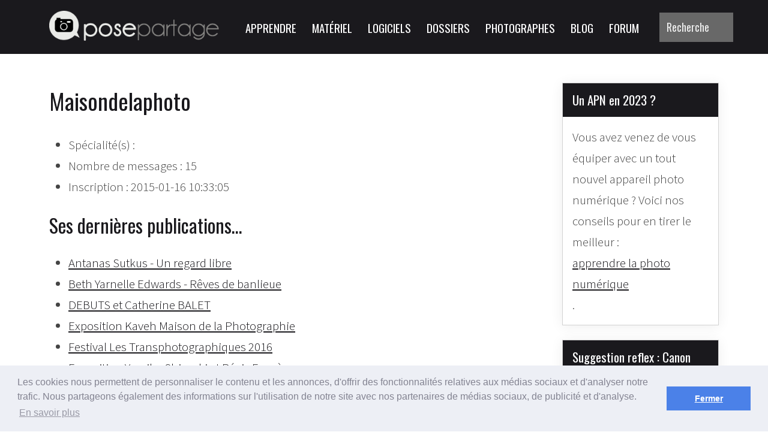

--- FILE ---
content_type: text/html; charset=UTF-8
request_url: https://www.posepartage.fr/forum/maisondelaphoto,photographe-10010314.html
body_size: 3623
content:
<!doctype html>
<html lang="fr">
  <head>
    <meta charset="utf-8">
    <meta name="viewport" content="width=device-width, initial-scale=1">
    <title>Maisondelaphoto, photographe sur le forum photo Pose partage</title>
    
    

    <link rel="shortcut icon" type="image/x-icon" href="/static/images/icons/favicon.ico">
    <link rel="icon" type="image/png" sizes="32x32" href="/static/images/icons/favicon-32x32.png">
    <link rel="icon" type="image/png" sizes="16x16" href="/static/images/icons/favicon-16x16.png">
    <link rel="apple-touch-icon" sizes="60x60" href="/static/images/icons/apple-touch-icon.png">

    <link rel="stylesheet" href="https://use.fontawesome.com/releases/v5.0.13/css/all.css" crossorigin="anonymous">

    <link href="https://cdn.jsdelivr.net/npm/bootstrap@5.2.2/dist/css/bootstrap.min.css" rel="stylesheet" integrity="sha384-Zenh87qX5JnK2Jl0vWa8Ck2rdkQ2Bzep5IDxbcnCeuOxjzrPF/et3URy9Bv1WTRi" crossorigin="anonymous">
    <link href="/static/css/style.css" rel="stylesheet">

    <link rel="stylesheet" type="text/css" href="//cdnjs.cloudflare.com/ajax/libs/cookieconsent2/3.0.3/cookieconsent.min.css">
    <script src="//cdnjs.cloudflare.com/ajax/libs/cookieconsent2/3.0.3/cookieconsent.min.js"></script>
    <script>window.addEventListener("load",function(){window.cookieconsent.initialise({palette:{popup:{background:"#edeff5",text:"#838391"},button:{background:"#4b81e8"}},content:{message:"Les cookies nous permettent de personnaliser le contenu et les annonces, d'offrir des fonctionnalités relatives aux médias sociaux et d'analyser notre trafic. Nous partageons également des informations sur l'utilisation de notre site avec nos partenaires de médias sociaux, de publicité et d'analyse.",dismiss:"Fermer",allow:"Autoriser les cookies",link:"En savoir plus"}})});</script>
  </head>

  <body x-cloak x-data="search">

    <header class="sticky-top">
      <nav class="navbar navbar-expand-lg">
        <div class="container">
          <a class="navbar-brand" href="/"><img src="/static/images/posepartage-negatif.png" alt="Pose partage, la photo à l'image des photographes" class="logo"></a>
          <button class="navbar-toggler" type="button" data-bs-toggle="collapse" data-bs-target="#nb" aria-controls="nb" aria-expanded="false" aria-label="Toggle navigation">
            <span class="navbar-toggler-icon"></span>
          </button>
          <div class="collapse navbar-collapse" id="nb">
            <ul class="navbar-nav ms-auto mb-2 mb-lg-0">

              <li class="nav-item"><a href="/apprendre/" class="nav-link active">Apprendre</a></li>
              <li class="nav-item"><a href="/materiel/" class="nav-link active">Matériel</a></li>
              <li class="nav-item"><a href="/logiciels/" class="nav-link active">Logiciels</a></li>
              <li class="nav-item"><a href="/dossiers/" class="nav-link active">Dossiers</a></li>
              <li class="nav-item"><a href="/photographes/" class="nav-link active">Photographes</a></li>
              <li class="nav-item"><a href="/blog/" class="nav-link active">Blog</a></li>
              <li class="nav-item"><a href="/forum/" class="nav-link active">Forum</a></li>

            </ul>
            <form class="navbar-form navbar-right" action="#" role="search">
              <input x-model="searchText" @keyup="process" type="search" class="form-control input-lg" placeholder="Recherche" aria-label="Search" aria-describedby="search-addon">
            </form>
          </div>

        </div>
      </nav>
    </header>

    

    <div class="container py-4">

      <div class="row">
        <div class="col-lg-9">

          <ul>
            <template x-for="result in searchResults">
              <li><a x-bind:href="result.item.url" x-text="result.item.title"></a></li>
            </template>
          </ul>

          
                      


          <h1>Maisondelaphoto</h1>



<ul>
    
    
    <li>Spécialité(s) : </li>
    <li>Nombre de messages : 15</li>
    <li>Inscription : 2015-01-16 10:33:05</li>
</ul>

<blockquote class="blockquote">
  <p class="mb-0"></p>
</blockquote>

    <h2>Ses dernières publications…</h2>

    <ul>
                  <li><a href="/forum/actualite-de-la-photo-et-des-photographes/antanas-sutkus-un-regard-libre,fil-67855.html">Antanas Sutkus - Un regard libre</a></li>
                  <li><a href="/forum/actualite-de-la-photo-et-des-photographes/beth-yarnelle-edwards-reves-de-banlieue,fil-67854.html">Beth Yarnelle Edwards - Rêves de banlieue</a></li>
                  <li><a href="/forum/actualite-de-la-photo-et-des-photographes/debuts-et-catherine-balet,fil-67675.html">DEBUTS et Catherine BALET</a></li>
                  <li><a href="/forum/actualite-de-la-photo-et-des-photographes/exposition-kaveh-maison-de-la-photographie,fil-63094.html">Exposition Kaveh Maison de la Photographie</a></li>
                  <li><a href="/forum/actualite-de-la-photo-et-des-photographes/festival-les-transphotographiques-2016,fil-61645.html">Festival Les Transphotographiques 2016</a></li>
                  <li><a href="/forum/actualite-de-la-photo-et-des-photographes/exposition-yomiko-shiozaki-et-regis-feugere,fil-61176.html">Exposition Yomiko Shiozaki et Régis Feugère</a></li>
                  <li><a href="/forum/actualite-de-la-photo-et-des-photographes/exxposition-de-jungle-eye-et-elena-lyakir,fil-60841.html">Exposition de Jungle Eye et Elena Lyakir</a></li>
                  <li><a href="/forum/actualite-de-la-photo-et-des-photographes/julian-lennon-horizon-lensart-photographic-le-patrimoine-industriel,fil-60231.html">Julian Lennon - Horizon / Lens'Art Photographic - Le patrimoine industriel</a></li>
                  <li><a href="/forum/actualite-de-la-photo-et-des-photographes/exposition-poznan-a-la-maison-de-la-photographie,fil-59681.html">Exposition Poznan à la Maison de la Photographie</a></li>
                  <li><a href="/forum/actualite-de-la-photo-et-des-photographes/exposition-prix-hsbc-pour-la-photographie,fil-59451.html">Exposition prix HSBC pour la photographie</a></li>
                  <li><a href="/forum/actualite-de-la-photo-et-des-photographes/exposition-clark-pougnaud,fil-58830.html">Exposition Clark & Pougnaud</a></li>
                  <li><a href="/forum/actualite-de-la-photo-et-des-photographes/stages-photo-a-la-maison-de-la-photographie,fil-53245.html">Stages photo à la Maison de la Photographie</a></li>
                  <li><a href="/forum/actualite-de-la-photo-et-des-photographes/exposition-alain-longeaud-maison-de-la-photographie,fil-53059.html">Exposition Alain Longeaud Maison de la Photographie</a></li>
                  <li><a href="/forum/presentez-vous/maison-de-la-photographie,fil-53058.html">Maison de la Photographie</a></li>
            </ul>


          

        </div>


        <div class="menu col-lg-3">
          

          


          <div class="card my-4">
            <div class="card-header">
              <h3>Un APN en 2023 ?</h3>
            </div>
            <div class="card-body">
              <div class="list-group list-group-flush">
                Vous avez venez de vous équiper avec un tout nouvel appareil photo numérique ? Voici nos conseils pour en tirer le meilleur : <a href="/apprendre/">apprendre la photo numérique</a>.
              </div>
            </div>
          </div>

          <div class="card my-4">
            <div class="card-header">
              <h3>Suggestion reflex : Canon 2000D</h3>
            </div>
            <div class="card-body">
              <div class="list-group list-group-flush text-center">
                <a href="https://www.amazon.fr/Canon-EOS-2000D-EF-S-18-55/dp/B07BMV268V?__mk_fr_FR=%C3%85M%C3%85%C5%BD%C3%95%C3%91&crid=2F2WCQ4EWY72H&keywords=reflex+num%C3%A9rique&qid=1671446337&s=electronics&sprefix=reflex+numerique%2Celectronics%2C117&sr=1-5&linkCode=li3&tag=posepartage-21&linkId=9cce2b8614da64466fa1f7956c44af59&language=fr_FR&ref_=as_li_ss_il" target="_blank"><img border="0" src="//ws-eu.amazon-adsystem.com/widgets/q?_encoding=UTF8&ASIN=B07BMV268V&Format=_SL250_&ID=AsinImage&MarketPlace=FR&ServiceVersion=20070822&WS=1&tag=posepartage-21&language=fr_FR" ></a><img src="https://ir-fr.amazon-adsystem.com/e/ir?t=posepartage-21&language=fr_FR&l=li3&o=8&a=B07BMV268V" width="1" height="1" border="0" alt="" style="border:none !important; margin:0px !important;" />
              </div>
            </div>
          </div>

        </div>

      </div>

    </div>


    <footer>
      <div class="container">
        <div class="row">
          <div class="col-md-4" style="text-align:center">
            <h3>À propos de nous</h3>
            <p><i class="fa fa-heart fa-5x"></i></p>
            <p>Pose partage est édité, administré et modéré avec amour par <a href="/contributeurs/">une bande</a> de passionnés de photographie.</p>
            <p>Question, remarque, proposition de partenariat&nbsp;?</p>
            <p><a href="/contact/" class="btn btn-default"><i class="fa fa-envelope"></i> Contacter l'équipe</a></p>
          </div>
          <div class="col-md-4" style="text-align:center">
            <h3>Suivez-nous !</h3>
            <p>
              <a href="https://www.facebook.com/posepartage"><i class="fab fa-facebook-square fa-3x"></i></a>
              <span class="divider"></span>
              <a href="https://twitter.com/posepartage"><i class="fab fa-twitter-square fa-3x"></i></a>
              <span class="divider"></span>
              <a href="https://www.youtube.com/channel/UC_5IjFKz_BEX7PMV6KpHB8g"><i class="fab fa-youtube-square fa-3x"></i></a>
              <span class="divider"></span>
              <a href="https://www.linkedin.com/company/pose-partage"><i class="fab fa-linkedin-square fa-3x"></i></a>
              <span class="divider"></span>
              <a href="https://fr.pinterest.com/posepartage/"><i class="fab fa-pinterest-square fa-3x"></i></a>
            </p>
          </div>
          <div class="col-md-4" style="text-align:center">
            <h3>Par ici la visite</h3>
            <p><i class="fa fa-map fa-5x"></i></p>
            <p>Perdu ?</p>
            <p>Voici le <a href="/plan/">plan du site</a> !</p>
          </div>
        </div>
      </div>
    </footer>


    <script src="https://cdn.jsdelivr.net/npm/bootstrap@5.2.2/dist/js/bootstrap.min.js" integrity="sha384-IDwe1+LCz02ROU9k972gdyvl+AESN10+x7tBKgc9I5HFtuNz0wWnPclzo6p9vxnk" crossorigin="anonymous"></script>

    <script src="https://cdn.jsdelivr.net/npm/fuse.js@6.6.2"></script>
    <script defer src="https://unpkg.com/alpinejs@3.10.4/dist/cdn.min.js"></script>
    <script src="/static/js/utils.js"></script>

    


    <script async src="https://www.googletagmanager.com/gtag/js?id=UA-807682-59"></script>
    <script>
      window.dataLayer = window.dataLayer || [];
      function gtag(){dataLayer.push(arguments);}
      gtag('js', new Date());
      gtag('config', 'UA-807682-59');
    </script>

  </body>
</html>
